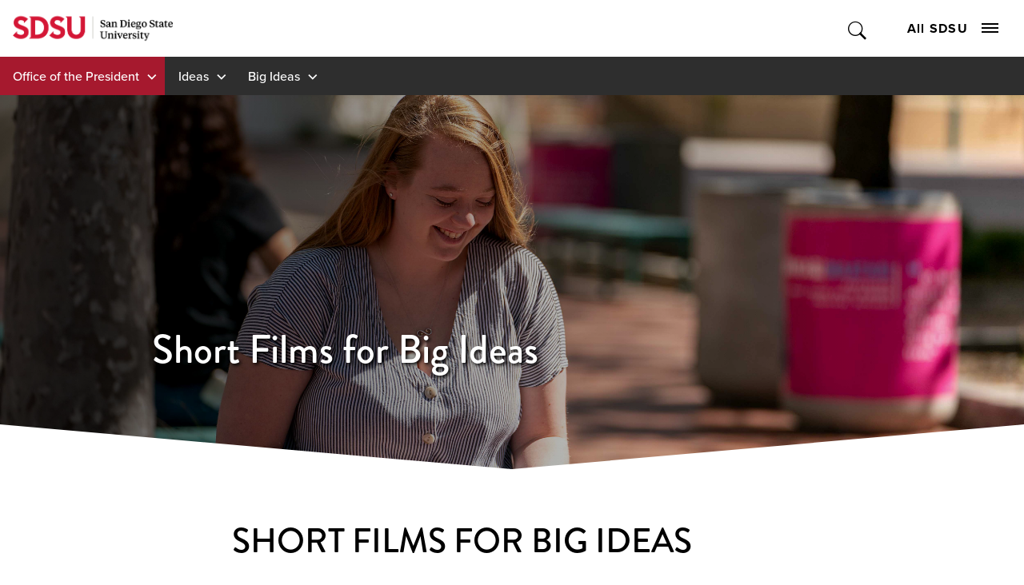

--- FILE ---
content_type: text/html; charset=utf-8
request_url: https://president.sdsu.edu/ideas/big-ideas/short-films?_ga=2.158351674.1063497853.1615222804-1984592867.1614818932
body_size: 8697
content:
<!DOCTYPE HTML><html lang="en"><head><meta charset="UTF-8"><meta http-equiv="x-ua-compatible" content="ie=edge"><meta name="viewport" content="width=device-width, initial-scale=1, shrink-to-fit=no"><title>Short Films for Big Ideas | Office of the President | SDSU</title><link rel="canonical" href="https://president.sdsu.edu/ideas/big-ideas/short-films"><link rel="apple-touch-icon" sizes="180x180" href="https://ou-resources.sdsu.edu/crimson/icons/apple-touch-icon.png"><link rel="icon" type="image/png" sizes="32x32" href="https://ou-resources.sdsu.edu/crimson/icons/favicon-32x32.png"><link rel="icon" type="image/png" sizes="16x16" href="https://ou-resources.sdsu.edu/crimson/icons/favicon-16x16.png"><link rel="mask-icon" href="https://ou-resources.sdsu.edu/crimson/safari-pinned-tab.svg" color="#a6192e"><meta name="msapplication-TileColor" content="#ffffff"><meta name="theme-color" content="#ffffff"><meta name="msapplication-TileColor" content="#ffffff"><meta name="theme-color" content="#ffffff"><script>
            var OUC = OUC || {};
            OUC.globalProps = OUC.globalProps || {};
            OUC.pageProps = OUC.pageProps || {};
            OUC.props = OUC.props || {};

            
                OUC.globalProps['path'] = "/ideas/big-ideas/short-films.aspx";
            
                OUC.globalProps['domain'] = "https://president.sdsu.edu";
            
                OUC.globalProps['index-file'] = "index";
            
                OUC.globalProps['extension'] = "aspx";
            
				OUC.pageProps['section-title'] = "Big Ideas";
			
                OUC.pageProps['redirect-type'] = "";
            
                OUC.pageProps['redirect-destination'] = "";
            
                OUC.pageProps['heading'] = "Short Films for Big Ideas";
            
                OUC.pageProps['banner-content'] = "image";
            
                OUC.pageProps['chevron-color'] = "";
            
                OUC.pageProps['dark-overlay'] = "darken";
            
                OUC.pageProps['hero-image'] = "/_resources/images/big-ideas-images/hero-images/compress.sdsu-2021-general-campus-gary-payne-046.jpg";
            
                OUC.pageProps['hero-video'] = "";
            
                OUC.pageProps['intro'] = "";
            
                OUC.pageProps['content-regions'] = "region-1 region-2 region-3 region-4 region-5 region-6 region-7 region-8 region-9 region-10";
            
                OUC.pageProps['pre-footer'] = "yes";
            
                OUC.pageProps['override-og-type'] = "";
            
                OUC.pageProps['override-og-image'] = "";
            
                OUC.pageProps['override-og-image-alt'] = "";
            
                OUC.pageProps['override-og-description'] = "";
            
                OUC.pageProps['override-twitter-card-description'] = "";
            
                OUC.pageProps['override-twitter-card-image'] = "";
            
                OUC.pageProps['override-twitter-card-image-alt'] = "";
            
                OUC.pageProps['override-twitter-card-type'] = "summary_large_image";
            

            var key;
            for (key in OUC.globalProps) {
                OUC.props[key] = OUC.globalProps[key];
            }
            for (key in OUC.pageProps) {
                OUC.props[key] = OUC.pageProps[key];
            }
        </script><link rel="stylesheet" href="https://use.fontawesome.com/releases/v5.15.4/css/all.css"><!-- OU Search Ignore Start Here -->
<script>(function(w,d,s,l,i){w[l]=w[l]||[];w[l].push({'gtm.start':
new Date().getTime(),event:'gtm.js'});var f=d.getElementsByTagName(s)[0],
j=d.createElement(s),dl=l!='dataLayer'?'&l='+l:'';j.async=true;j.src=
'https://www.googletagmanager.com/gtm.js?id='+i+dl;f.parentNode.insertBefore(j,f);
})(window,document,'script','dataLayer','GTM-P5224TD');</script>
<!-- OU Search Ignore End Here --><!-- OU Search Ignore Start Here --><!-- OU Search Ignore End Here --><!-- OU Search Ignore Start Here -->
<link rel="stylesheet" href="https://use.typekit.net/vfx4zws.css" />
<link rel="stylesheet" href="https://ou-resources.sdsu.edu/crimson/css/slick/1.8.1/slick.min.css" />
<link rel="stylesheet" href="https://ou-resources.sdsu.edu/crimson/css/main.min.css?v=20251008" />
<link rel="stylesheet" href="https://ou-resources.sdsu.edu/crimson/css/custom.css" />
<link rel="stylesheet" href="https://ou-resources.sdsu.edu/crimson/css/oustyles.css" />
<link href="https://president.sdsu.edu/ou-alerts/alerts-config.alerts.css?v=2.1-20251106094822" rel="stylesheet"><!-- OU Search Ignore End Here --><!-- OU Search Ignore Start Here -->
<link rel="stylesheet" href="/_resources/css/crimson/local.css" />
<!-- OU Search Ignore End Here --><meta property="og:title" content="Short Films for Big Ideas | Office of the President | SDSU"><meta property="og:url" content="https://president.sdsu.edu/ideas/big-ideas/short-films"><meta property="og:description" content=""><meta property="og:type" content=""><meta property="og:updated_time" content="2025-11-06T09:48:52.397730961-08:00"><meta name="twitter:card" content="summary_large_image"><meta name="twitter:url" content="https://president.sdsu.edu/ideas/big-ideas/short-films"><meta name="twitter:title" content="Short Films for Big Ideas | Office of the President | SDSU"><meta name="twitter:description" content=""><script>
					var COMMENT_PAGE_URL = "https://president.sdsu.edu/ideas/big-ideas/short-films";
					var COMMENT_PAGE_IDENTIFIER = "fd2ebf56-44e6-419f-88df-384b12772a5f";
				</script></head><body><!-- OU Search Ignore Start Here -->
<noscript><iframe src="https://www.googletagmanager.com/ns.html?id=GTM-P5224TD" title="Google Tag Manager" height="0" width="0" style="display:none;visibility:hidden"></iframe></noscript>
<!-- OU Search Ignore End Here --><div class="wrapper"><!-- OU Search Ignore Start Here --><!-- OU Search Ignore End Here --><!-- OU Search Ignore Start Here --><!-- OU Search Ignore End Here --><!-- OU Search Ignore Start Here --><!-- OU Search Ignore End Here --><header class="header"><a href="#main" class="skip-link visually-hidden">Skip to content</a><div class="header__wrapper"><!-- OU Search Ignore Start Here --><div class="global-navigation header__holder">
    <div class="logo"><a href="https://www.sdsu.edu/"><img src="https://ou-resources.sdsu.edu/images/_sdsu/logo-2022/logo.png" alt="San Diego State University" /></a></div>
    <div class="nav-block">
        <div class="search-block"><button type="button" class="search-opener">Toggle Search</button><form action="https://www.sdsu.edu/search" method="get" class="search-form" role="search"><label class="sr-only" for="nav-search">Search</label><input type="search" name="query" id="nav-search" placeholder="Search" /><button type="submit">Submit Search</button></form><span class="overlay"></span></div>
        <div class="nav-block__holder"><button type="button" class="nav-opener">All SDSU<span class="nav-opener__icon"><span></span></span></button>
            <div class="nav-block__wrapper">
                <nav class="global-menu" aria-label="All SDSU">
                    <div class="global-menu-header">
                        <ul>
                            <li><a href="https://admissions.sdsu.edu/apply">Apply</a></li>
                            <li><a href="https://admissions.sdsu.edu/tours-events">Visit</a></li>
                            <li><a href="https://give.sdsu.edu/">Give</a></li>
                            <li><a href="https://enroll.sdsu.edu/register/stay-connected">Request Info</a></li>
                        </ul>
                    </div>
                    <div class="global-menu-content">
                        <ul>
                            <li><a href="https://www.sdsu.edu/about">About SDSU</a></li>
                            <li><a href="https://www.sdsu.edu/admissions-aid">Admissions &amp; Aid</a></li>
                            <li><a href="https://www.sdsu.edu/academics">Academics</a></li>
                            <li><a href="https://www.sdsu.edu/life-at-sdsu">Life at SDSU</a></li>
                            <li><a href="https://www.sdsu.edu/news">News</a></li>
                            <li><a href="https://www.sdsu.edu/events-calendar">Events</a></li>
                            <li><a href="https://www.sdsu.edu/research-innovation">Research &amp; Innovation</a></li>
                        </ul>
                        <p id="follow-sdsu-label" class="sr-only">Follow SDSU:</p>
                        <ul class="social" aria-labelledby="follow-sdsu-label">
                            <li class="youtube"><a href="https://www.youtube.com/user/SDSUVideo"><span>YouTube</span></a></li>
                            <li class="facebook"><a href="https://www.facebook.com/SanDiegoState"><span>Facebook</span></a></li>
                            <li class="instagram"><a href="https://instagram.com/sandiegostateuniversity"><span>Instagram</span></a></li>
                            <li class="tiktok"><a href="https://www.tiktok.com/@sandiegostateuniversity"><span>TikTok</span></a></li>
                        </ul>
                    </div>
                    <div class="global-menu-footer">
                        <p id="information-for-label">Information for</p>
                        <ul aria-labelledby="information-for-label">
                            <li><a href="https://admissions.sdsu.edu/">Future Students</a></li>
                            <li><a href="https://admissions.sdsu.edu/admitted">Newly Admitted Students</a></li>
                            <li><a href="https://admissions.sdsu.edu/parents-families">Parents and Families</a></li>
                            <li><a href="https://www.sdsualumni.org/s/997/22/home.aspx">Alumni</a></li>
                            <li><a href="https://www.sdsu.edu/faculty-staff">Faculty and Staff</a></li>
                        </ul>
                    </div>
                </nav>
            </div>
        </div>
    </div>
</div><div class="site-navigation"><ul class="nav-menu">
					<li class="menu-item"><button class="drop-btn">Office of the President</button><ul class="drop-menu"><li><a href="/">Office of the President Home</a></li><li><button class="expand-btn" type="button">The President</button><ul class="expand-menu"><li><a href="/about">Meet the President</a></li><li><a href="/about/honors-and-awards">Honors and Awards</a></li><li><a href="/about/publications">Publications</a></li><li><a href="/about/planners">For Event Planners</a></li><li><a href="https://www.calstate.edu/csu-system/about-the-csu/leadership/presidents/Pages/de-la-torre.aspx">CSU Leadership Profile</a></li></ul></li><li><button class="expand-btn" type="button">Leadership Priorities</button><ul class="expand-menu"><li><a href="/priorities">Leadership Priorities</a></li><li><a href="https://www.sdsu.edu/strategic-plan">Strategic Plan</a></li><li><a href="https://www.sdsu.edu/research-innovation">Research and Innovation</a></li><li><a href="https://bfa.sdsu.edu/financial/budget">Budget Transparency</a></li><li><a href="https://www.sdsu.edu/diversity">Diversity and Inclusion</a></li><li><a href="/priorities/presidential-staff-excellence-awards">Presidential Staff Excellence Awards</a></li></ul></li><li><button class="expand-btn" type="button">Initiatives and Innovation</button><ul class="expand-menu"><li><a href="/ideas">Initiatives and Innovation</a></li><li><a href="/ideas/big-ideas">Big Ideas</a></li><li><a href="https://re-border.sdsu.edu/">RE:BORDER</a></li><li><a href="https://www.sdsu.edu/community-principles">Principles of Community</a></li><li><a href="/priorities/aztec-identity">Aztec Identity</a></li><li><a href="/ideas/nagpra">SDSU NAGPRA Task Force</a></li><li><a href="https://caa.sdsu.edu/curriculum/independent-doctoral-program">Independent Doctoral Program</a></li><li><a href="/stem-forward">STEM Forward</a></li></ul></li><li><button class="expand-btn" type="button">Task Force Groups</button><ul class="expand-menu"><li><a href="/task-force-groups">Task Force Groups</a></li><li><a href="/task-force-groups/alcohol-and-substance-misuse">Presidential Task Force on Alcohol and Substance Misuse</a></li><li><a href="/task-force-groups/blue-ribbon-task-force">Blue Ribbon Task Force on Gender-Based Violence</a></li><li><a href="/task-force-groups/decisions-and-outcomes">Decisions and Outcomes</a></li><li><a href="/task-force-groups/faq">Task Force Groups Frequently Asked Questions</a></li><li><a href="/task-force-groups/honorary-namings">Presidential Honorary Namings</a></li><li><a href="/task-force-groups/islamophobia-blue-ribbon-task-force">Blue Ribbon Task Force on Islamophobia</a></li><li><a href="/task-force-groups/strengthening-community-combating-antisemitism">Presidential Task Force on Strengthening Community and Combating Antisemitism</a></li><li><a href="/task-force-groups/student-activities-and-safety">Presidential Task Force on Student Activities and Safety</a></li><li><a href="/task-force-groups/timeline">Timeline</a></li></ul></li><li><button class="expand-btn" type="button">News and Statements</button><ul class="expand-menu"><li><a href="/news">News</a></li><li><a href="/news/statements">Statements</a></li><li><a href="/news/videos">Presidential Videos</a></li><li><a href="/news/podcasts">Fireside Charla</a></li><li><a href="https://www.sdsu.edu/news">SDSU NewsCenter</a></li></ul></li><li><button class="expand-btn" type="button">The Office</button><ul class="expand-menu"><li><a href="/office">The Office</a></li><li><a href="/office/past-presidents">Past Presidents</a></li><li><a href="/office/contact">Contact Us</a></li><li><a href="/_resources/files/sdsu-org-chart-spring-2026-new.pdf">Organization Chart (PDF)</a></li></ul></li></ul></li>
				<li class="menu-item"><button class="drop-btn">Ideas</button><ul class="drop-menu"><li><a href="/ideas">Ideas and Innovation</a></li><li><a href="/ideas/big-ideas">Big Ideas</a></li><li><a href="https://re-border.sdsu.edu/index.aspx" target="_blank">RE:BORDER</a></li><li><a href="https://www.sdsu.edu/community-principles">Principles of Community</a></li><li><a href="/ideas/nagpra">SDSU NAGPRA Task Force</a></li><li><a href="/stem-forward">STEM Forward</a></li><li class="back-link"><a href="/">Back to <em>Office of the President</em></a></li></ul></li><li class="menu-item"><button class="drop-btn">Big Ideas</button><ul class="drop-menu"><li><a href="/ideas/big-ideas">Overview</a></li><li><a href="/ideas/big-ideas/process-and-timeline">Process and Timeline</a></li><li><a href="/ideas/big-ideas/short-films">Short Films for Big Ideas</a></li><li><a href="/ideas/big-ideas/updates">Communication and Updates</a></li><li><a href="/ideas/big-ideas/proposals">Proposals</a></li><li><a href="/ideas/big-ideas/committees">Committees</a></li><li><a href="/ideas/big-ideas/faq">FAQ</a></li><li class="back-link"><a href="/ideas">Back to <em>Ideas</em></a></li></ul></li></ul></div><!-- OU Search Ignore End Here --><div class="section-navigation"><button class="section-navigation__opener" aria-expanded="false">In this Section</button><ul class="breadcrumbs"><li class="breadcrumb-item optional sdsu"><a href="https://www.sdsu.edu/">SDSU</a></li><li class="breadcrumb-item root"><a href="/">Office of the President</a></li><li class="breadcrumb-item"><a href="/ideas">Ideas</a></li><li class="breadcrumb-item"><a href="/ideas/big-ideas">Big Ideas</a></li></ul><div class="section-navigation__drop" aria-hidden="true"><h2>Big Ideas</h2><ul class='test'><li><a href="/ideas/big-ideas">Overview</a></li><li><a href="/ideas/big-ideas/process-and-timeline">Process and Timeline</a></li><li><a href="/ideas/big-ideas/short-films">Short Films for Big Ideas</a></li><li><a href="/ideas/big-ideas/updates">Communication and Updates</a></li><li><a href="/ideas/big-ideas/proposals">Proposals</a></li><li><a href="/ideas/big-ideas/committees">Committees</a></li><li><a href="/ideas/big-ideas/faq">FAQ</a></li></ul></div></div></div></header><main id="main" class="main" tabindex="0"><section class="hero" style="background-image:url(/_resources/images/big-ideas-images/hero-images/compress.sdsu-2021-general-campus-gary-payne-046.jpg);"><div class="container darken"><div class="text-block wow fadeIn" data-wow-delay="1s"><h1>Short Films for Big Ideas</h1></div></div></section><section class="wysiwyg"><div class="container">
<h2>SHORT FILMS FOR BIG IDEAS</h2>
<p>The Big Ideas initiative presents Short Films for Big Ideas, a video showcase series featuring innovative ideas to fuel the future from faculty-led research teams in areas such as Health and Well-being, Climate Change, Social Justice and Transborder Solutions.&nbsp;</p>
</div></section>
<p><br>
<section class="aztec-section"><div class="go-aztec wow fadeIn"><div class="go-aztec__img" style="background-image:url(/_resources/images/big-ideas-images/healthweelbeing2.jpg);"></div><div class="go-aztec__content"><div class="container wow fadeIn" data-wow-delay=".5s"><div class="go-aztec__heading"><h3>Health and Well-being</h3><p>We are all invested in achieving a healthier world, where everyone can attain good health, comfort and happiness – these are the principles of well-being. The integration of technology with healthcare has strengthened our approach to the diagnosis, management and treatment of disease, but has not traditionally addressed wellness.

The instruments of a holistic approach to well-being include access to social networks, education, physical and mental healthcare from early childhood throughout our lives. </p></div><ul class="go-aztec__list"><li><a href="https://sdsu.zoom.us/rec/play/cGn7fR_SNCTnClFr_7QVk6PcQUgjjofPLF-5vufHyjwA_dOhwC71i9E0jhlCpJsd-6H4YD3RYVbxK4Vh.s79NrQQ7MEPtJ86k?continueMode=true">Watch Showcase</a></li></ul></div></div></div></section>
 
</p>


<section class="wysiwyg"><div class="container">
<h3><br>Big Ideas Team Information</h3>
<p>HEROs Institute: Health, Education, Research, Outcomes</p>
<p>Healthy Aging Across the Lifespan</p>
<p>Digital Platform to Monitor Lung Health</p>
<p>SDSU Child and Family Services</p>
</div></section>
<section class="aztec-section"><div class="go-aztec wow fadeIn"><div class="go-aztec__img" style="background-image:url(/_resources/images/big-ideas-images/climatechange.jpg);"></div><div class="go-aztec__content"><div class="container wow fadeIn" data-wow-delay=".5s"><div class="go-aztec__heading"><h3>Climate Change</h3><p>As climate changes, the ability of a region to maintain industries and practices based on environmental conditions can be compromised, leading to shortages of critical needs such as food, clean water, energy and jobs. 

To mitigate these negative impacts of climate change on our world, four Big Ideas teams propose solutions that include government and community intervention as well as food security and biodegradable plastics made with greenhouse gases.</p></div><ul class="go-aztec__list"><li><a href="https://sdsu.zoom.us/rec/play/rk2rBHtLFiHF-gx_riiEnEUUojjF_12kEvgucoRfdrnoksGmkOqXP5QaA-WGlf8hV8ZNgw_7Heo15kY-.4JnXO8TLdmSh85Mt?continueMode=true&amp;_x_zm_rtaid=HI1QW7PWTRS7dsH6gZoqZA.1615528509831.fe1aa7842227c5005ed9fde3e2c1c3cd&amp;_x_zm_rhtaid=787">Watch Showcase</a></li></ul></div></div></div></section>
<section class="wysiwyg"><div class="container">
<h3>Big Ideas Team Information</h3>
<p>CCAN: Community Climate Action Network</p>
<p>AZTEC: Advancing Zero-fossil Technologies for Engineered Carbon</p>
<p>Global Food Security: An Entrepreneurial Ecosystems Approach</p>
<p>Metabolism of Cities Living Lab</p>
</div></section>
<section class="aztec-section"><div class="go-aztec wow fadeIn"><div class="go-aztec__img" style="background-image:url(/_resources/images/big-ideas-images/socialjustic3.jpg);"></div><div class="go-aztec__content"><div class="container wow fadeIn" data-wow-delay=".5s"><div class="go-aztec__heading"><h3>Social Justice</h3><p>Social justice is the guiding principle we use to establish the support structures our communities need to thrive. A just society relies on a collective sense of responsibility to continually improve our institutions as instruments of equal rights, opportunities and treatment. 

Five Big Ideas teams propose tangible pathways to fostering social justice in professional, educational, historical and social contexts, empowering communities to eliminate social and economic disparities.</p></div><ul class="go-aztec__list"><li><a href="https://sdsu.zoom.us/rec/play/2WudbKw8BlUnouUyh0pNER_U5uGw-WuMlO_28HjpL_IA1gKZCH1nJ4FKqMlvDBbjzv-maRX-zpnqaDZS.-kCtjsMREzgcnbW0?continueMode=true&amp;_x_zm_rtaid=No45fH4TTC6kfLSN4VcKnw.1660761503732.b26b68d5696fe3f17da801c2933a9ef6&amp;_x_zm_rhtaid=532">Watch Showcase</a></li></ul></div></div></div></section>
<section class="wysiwyg"><div class="container">
<h3>Big Ideas Team Information</h3>
<p>The Empathy Lens: Gaining Insights Through Immersive Learning</p>
<p>Comics and Social Justice</p>
<p>SmartInteract: Artificial Intelligence for Online Teaching Feedback</p>
<p>SDSU Center for K-12 Ethnic Studies</p>
<p>Addressing Homelessness</p>
</div></section>
<section class="aztec-section"><div class="go-aztec wow fadeIn"><div class="go-aztec__img" style="background-image:url(/_resources/images/big-ideas-images/transborder.jpg);"></div><div class="go-aztec__content"><div class="container wow fadeIn" data-wow-delay=".5s"><div class="go-aztec__heading"><h3>Transborder Solutions</h3><p>Regional environmental, social, and economic challenges are not constrained by national borders and affect all communities that share the same resources. From the coast to the Imperial Valley, our communities reflect a rich hybrid culture.

Unfortunately, this transborder region is also home to disparities, such as access to clean water, economic opportunity, and modern infrastructure. 

To address these challenges, four Big Ideas teams focus on transborder research and development, leveraging the SDSU Imperial Valley campus.</p></div><ul class="go-aztec__list"><li><a href="https://sdsu.zoom.us/rec/play/V3Rrb99L5EOR2Ncuh8v3X6FLKmQcI-nP5y2Ij2ZROJ1apG3aJAN6XdKDwhKqfZf_0JSRik1g9_hVG4eL.QlRetux02T2eNPUk?continueMode=true&amp;_x_zm_rtaid=No45fH4TTC6kfLSN4VcKnw.1660761503732.b26b68d5696fe3f17da801c2933a9ef6&amp;_x_zm_rhtaid=532">Watch Showcase</a></li></ul></div></div></div></section><section class="wysiwyg"><div class="container">
<h3>Big Ideas Team Information</h3>
<p>Reimagining Transboundary Water</p>
<figure>
<p>Rural RISE: Rural Resilient InfraStructurE</p>
</figure>
<p>Trans-facturing: Transforming Manufacturing with 3-D Printing</p>
<p>SDSU RISE Center: Research, Innovation, Student Engagement</p>
</div></section>
		

	
		

	
		

	
		

	
		

	
		

	
		

	
		

	</main><!-- OU Search Ignore Start Here --><div class="footer-sock" role="region" aria-labelledby="prefooter"><img src="/_resources/images/centennial-walkway.jpg" alt="Centennial Walkway"><div class="footer-sock__inner" id="prefooter">
      <h2>Welcome to SDSU</h2>
      <div class="footer-sock__cta"><a class="cta cta--button cta_red" href="https://admissions.sdsu.edu/apply">Apply</a><a class="cta cta--button cta_red" href="https://admissions.sdsu.edu/tours-events">Visit</a><a class="cta cta--button cta_red" href="https://enroll.sdsu.edu/register/stay-connected">Get Info</a></div>
   </div>
</div><!-- OU Search Ignore End Here --><!-- OU Search Ignore Start Here --><footer class="footer">
   <div class="footer__contact-block">
      <div class="logo-block">
         <div class="logo"><a href="https://www.sdsu.edu/"><img src="https://ou-resources.sdsu.edu/images/_sdsu/logo-2022/logo.png" alt="San Diego State University"></a></div>
         <div class="nav-block--contact">
            <address><a href="tel:6195945200">619-594-5200</a><br>
               							5500 Campanile Drive<br>
               							San Diego, CA 92182</address>
         </div>
      </div>
      <div class="nav-block">
         <div class="nav-block__holder nav-block--navigation"><button type="button" class="footer-menu-opener">
               <h2>Colleges</h2></button><ul>
               <li><a href="https://cal.sdsu.edu/">College of Arts and Letters</a></li>
               <li><a href="https://education.sdsu.edu/">College of Education</a></li>
               <li><a href="https://www.engineering.sdsu.edu/">College of Engineering</a></li>
               <li><a href="https://grad.sdsu.edu/">College of Graduate Studies</a></li>
               <li><a href="https://chhs.sdsu.edu/">College of Health and Human Services</a></li>
               <li><a href="https://psfa.sdsu.edu/">College of Professional Studies and Fine Arts</a></li>
               <li><a href="https://sciences.sdsu.edu/">College of Sciences</a></li>
               <li><a href="https://business.sdsu.edu/">Fowler College of Business</a></li>
               <li><a href="https://library.sdsu.edu/">SDSU Library</a></li>
               <li><a href="https://honors.sdsu.edu/">Weber Honors College</a></li>
            </ul>
         </div>
         <div class="nav-block__holder nav-block--navigation"><button type="button" class="footer-menu-opener">
               <h2>Locations</h2></button><ul>
               <li><a href="https://admissions.sdsu.edu/location">San Diego State University (SDSU)</a></li>
               <li><a href="https://globalcampus.sdsu.edu/">SDSU Global Campus</a></li>
               <li><a href="https://sdsu.edu.ge/en">SDSU Georgia</a></li>
               <li><a href="https://imperialvalley.sdsu.edu/">SDSU Imperial Valley</a></li>
               <li><a href="https://missionvalley.sdsu.edu/">SDSU Mission Valley</a></li>
               <li><a href="https://www.sdsu.edu/international-affairs/faculty/stakeholders-and-partners/sdsu-oaxaca">Oaxaca Mesoamerican Studies Center</a></li>
            </ul>
         </div>
         <div class="nav-block__holder nav-block--navigation"><button type="button" class="footer-menu-opener">
               <h2>Resources</h2></button><ul>
               <li><a href="https://www.sdsu.edu/contact">General Contact</a></li>
               <li><a href="https://directory.sdsu.edu/">Campus Directory</a></li>
               <li><a href="https://map.concept3d.com/?id=801">Maps</a></li>
               <li><a href="https://parking.sdsu.edu/permits">Parking</a></li>
               <li><a href="https://canvas.sdsu.edu/">Canvas</a></li>
               <li><a href="https://my.sdsu.edu/">my.SDSU</a></li>
               <li><a href="https://hr.sdsu.edu/careers-at-sdsu">Employment</a></li>
               <li><a href="https://cphd-titleix.sdsu.edu/title-ix">Title IX</a></li>
               <li><a href="https://www.sdsu.edu/newscenter-newsletter-signup">NewsCenter Newsletter</a></li>
               <li><a href="https://brand.sdsu.edu/stratcomm/media-relations">Media Relations</a></li>
               <li><a href="https://status.sdsu.edu/">Network Status</a></li>
               <li><a href="https://career.sdsu.edu/">Career Services</a></li>
               <li><a href="https://it.sdsu.edu/get-help">IT Resources</a></li>
               <li><a href="https://communities.sdsu.edu/">Online Communities</a></li>
            </ul>
         </div>
      </div>
   </div>
   <div class="footer__info-block">
      <ul class="doc">
         <li><a href="https://accessibility.sdsu.edu/">Accessibility</a></li>
         <li><a href="https://www.sdsu.edu/document-readers">Document Readers</a></li>
         <li><a href="https://www.sdsu.edu/digital-privacy">Digital Privacy Statement</a></li>
         <li><a href="https://police.sdsu.edu/public-information/clery-act-compliance/annual-reports">Campus Safety Reports</a></li>
         <li><a href="https://www.sdsu.edu/institutional-disclosures">Institutional Disclosures</a></li>
         <li><a href="https://sacd.sdsu.edu/student-resources/parenting-students">Student Parent Resource</a></li>
         <li><a href="https://www.sdsu.edu/affirming-equal-opportunity">Affirming Equal Opportunity</a></li>
         <li><a href="https://www.sdsu.edu/feedback">Feedback</a></li>
      </ul>
      <div class="copyryght-block"><span class="copyright">© 2026 San Diego State University</span><span>All Rights Reserved</span><span id="directedit">Last Updated</span></div>
   </div><button type="button" class="back-to-top">back to top</button></footer><!-- OU Search Ignore End Here --></div><!-- OU Search Ignore Start Here -->
<script src="https://ou-resources.sdsu.edu/js/jquery/jquery-3.6.0.min.js"></script>
<script src="https://ou-resources.sdsu.edu/crimson/js/_compiled/main.min.js?v=20250919"></script>
<script src="https://ou-resources.sdsu.edu/crimson/js/ouscripts.js"></script>
<script src="https://president.sdsu.edu/ou-alerts/alerts-config.alerts.js?v=2.1-20251106094820"></script>
<script>
	// archive alert processing
	if (document.getElementById(ouEmergencyAlerts.archivedAlertDivId)) {
		ouEmergencyAlerts.loadAlertFeed("processAlertFeedForArchivePage", "activeAlertFeed", "archiveActiveAlertHeading");  
		setTimeout(function() {
			ouEmergencyAlerts.loadAlertFeed("processAlertFeedForArchivePage", "archiveAlertFeed", "archiveAlertHeading");
		}, 200);
	}
	// active alert processing
	ouEmergencyAlerts.determineActiveAlertOutput();
</script>
<script type="text/template" id="oualerts-active-announcement">
<div id="oualerts-active-alert-display" role="region" aria-labelledby="alert-title" class="alert alert--minor oualerts-top oualerts-top-fixed ouAlertsFadeInDown oualerts-animated-fast"><!-- oualerts-notify oualerts-notify-announcement -->
	<div class="alert__wrapper"><!-- oualerts-notify-body -->
		<button class="alert__close" id="oualerts-close-button"><span class="visually-hidden">close alert</span></button><!-- oualerts-close-button Close -->
		<div class="alert__content">
			<div class="alert__message">
				{% if (o.showDate) { %}
				<div class="oualerts-notify-date">{%=ouEmergencyAlerts.alertDateFormat("F d, Y h:i A",o.pubDate)%}</div>
				{% } %}
				<div id="alert-title" class="alert__title"><!-- oualerts-notify-title -->
					
					{%=o.title%}
				</div>
				{% if (o.subtitle) { %}
				<p class="oualerts-notify-subtitle"><strong>{%=o.subtitle %}</strong></p>
				{% } %}
				{% if (o.description) { %}
				<div class="alert__description"><!-- oualerts-notify-msg -->
					{%=o.description %}
				</div>
				{% } %}
			</div>
			{% if (o.guid) { %}
			<a href="{%=o.guid %}" class="alert__cta alert_red">Learn More</a><!-- oualerts-notify-link -->
			{% } %}
		</div>
	</div>
</div>

</script>

<script type="text/template" id="oualerts-active-warning">
<div id="oualerts-active-alert-display" role="region" aria-labelledby="alert-title" class="alert alert--medium oualerts-top oualerts-top-fixed ouAlertsFadeInDown oualerts-animated-fast"><!-- oualerts-notify oualerts-notify-warning -->
	<div class="alert__wrapper"><!-- oualerts-notify-body -->
		<button class="alert__close" id="oualerts-close-button"><span class="visually-hidden">close alert</span></button><!-- oualerts-close-button Close -->
		<div class="alert__content">
			<div class="alert__message">
				{% if (o.showDate) { %}
				<div class="oualerts-notify-date">{%=ouEmergencyAlerts.alertDateFormat("F d, Y h:i A",o.pubDate)%}</div>
				{% } %}
				<div id="alert-title" class="alert__title"><!-- oualerts-notify-title -->
					
					{%=o.title%}
				</div>
				{% if (o.subtitle) { %}
				<p class="oualerts-notify-subtitle"><strong>{%=o.subtitle %}</strong></p>
				{% } %}
				{% if (o.description) { %}
				<div class="alert__description"><!-- oualerts-notify-msg -->
					{%=o.description %}
				</div>
				{% } %}
			</div>
			{% if (o.guid) { %}
			<a href="{%=o.guid %}" class="alert__cta alert_red">Learn More</a><!-- oualerts-notify-link -->
			{% } %}
		</div>
	</div>
</div>

</script>

<script type="text/template" id="oualerts-active-emergency">
<div id="oualerts-active-alert-display" role="region" aria-labelledby="alert-title" class="alert alert--major oualerts-top oualerts-top-fixed ouAlertsFadeInDown oualerts-animated-fast"><!--  oualerts-notify oualerts-notify-emergency -->
	<div class="alert__wrapper"><!-- oualerts-notify-body -->
		<button class="alert__close" id="oualerts-close-button"><span class="visually-hidden">close alert</span></button><!-- oualerts-close-button Close -->
		<div class="alert__content">
			<div class="alert__message">
				{% if (o.showDate) { %}
				<div class="oualerts-notify-date">{%=ouEmergencyAlerts.alertDateFormat("F d, Y h:i A",o.pubDate)%}</div>
				{% } %}
				<div id="alert-title" class="alert__title"><!-- oualerts-notify-title -->
					
					{%=o.title%}
				</div>
				{% if (o.subtitle) { %}
				<p class="oualerts-notify-subtitle"><strong>{%=o.subtitle %}</strong></p>
				{% } %}
				{% if (o.description) { %}
				<div class="alert__description"><!-- oualerts-notify-msg -->
					{%=o.description %}
				</div>
				{% } %}
			</div>
			{% if (o.guid) { %}
			<a href="{%=o.guid %}" class="alert__cta alert_red">Learn More</a><!-- oualerts-notify-link -->
			{% } %}
		</div>
	</div>
</div>

</script>
<script type="text/template" id="oualerts-archived-template">
{% if (o[0].htmlHeading) { %}
<h2 class="oualerts-archive-main-heading">{%=o[0].htmlHeading %}</h2>
{% } %}
<ul class="oualerts-achive-list">
	{% for (var i=0; o.length > i; i++) { %}
	<li class="oualerts-achive-list-item oualerts-archive-type-{%=o[i].severity%}">
		<div class="oualerts-achive-list-item-inner">
			<h3 class="oualerts-archive-title">{%=o[i].title%}</h3>
			<div class="oualerts-archive-date">{%=ouEmergencyAlerts.alertDateFormat("F d, Y h:i A",o[i].pubDate)%}</div>
			{% if (o[i].subtitle) { %}
			<p class="oualerts-archive-subtitle"><strong>{%=o[i].subtitle %}</strong></p>
			{% } %}
			{% if (o[i].description) { %}
			<p class="oualerts-archive-msg">{%=o[i].description %}
				{% } %}
				{% if (o[i].guid) { %}
				<a href="{%=o[i].guid %}" class="oualerts-archive-link">{%=ouEmergencyAlerts[o[i].severity + "Archive"].readMoreText%}</a>
				{% } %}
				{% if (o[i].description) { %}
			</p>
			{% } %}
			{% if (o[i].updates) { %}
			<h4 class="oualerts-archive-list-update-header">{%=ouEmergencyAlerts[o[i].severity + "Archive"].updateText %}</h4>
			<ul class="oualerts-achive-list-update">
				{% for (var k=0; o[i].updates.length > k; k++) { %}
				<li class="oualerts-achive-list-item-update">
					<div class="oualerts-achive-list-item-update-inner">
						<h5 class="oualerts-archive-title-update">{%=o[i].updates[k].title%}</h5>
						<div class="oualerts-archive-date-update">{%=ouEmergencyAlerts.alertDateFormat("F d, Y h:i A",o[i].updates[k].pubDate)%}</div>
						{% if (o[i].updates[k].subtitle) { %}
						<p class="oualerts-archive-subtitle-update"><strong>{%=o[i].updates[k].subtitle %}</strong></p>
						{% } %}
						{% if (o[i].updates[k].description) { %}
						<p class="oualerts-archive-msg-update">{%=o[i].updates[k].description %}
							{% } %}
							{% if (o[i].updates[k].guid) { %}
							<a href="{%=o[i].updates[k].guid %}" class="oualerts-archive-link-update">{%=ouEmergencyAlerts[o[i].severity + "Archive"].readMoreText%}</a>
							{% } %}
							{% if (o[i].updates[k].description) { %}
						</p>
						{% } %}
					</div>
				</li>
				{% } %}
			</ul>
			{% } %}
		</div>
	</li>
	{% } %}
</ul>
</script>
<!-- OU Search Ignore End Here --><!-- OU Search Ignore Start Here -->
<script src="/_resources/js/crimson/local.js"></script>
<!-- OU Search Ignore End Here --><!-- OU Search Ignore Start Here --><!-- OU Search Ignore End Here --><!-- OU Search Ignore Start Here --><!-- OU Search Ignore End Here --><div id="ou-hidden" style="display:none;"><a id="de" href="https://a.cms.omniupdate.com/11/?skin=sdsu&amp;account=prod&amp;site=president&amp;action=de&amp;path=/ideas/big-ideas/short-films.pcf" target="_top">Last Updated 11/6/25</a></div><script>
			if(document.getElementById("de") != null && document.getElementById("directedit")) {
				var link = document.getElementById("de").parentNode.innerHTML;
				document.getElementById("de").parentNode.innerHTML = "";
				document.getElementById("directedit").innerHTML = link.replace(/^\s+|\s+$/gm,'');
			}
		</script><!-- ouc:info uuid="fd2ebf56-44e6-419f-88df-384b12772a5f"/ --></body></html>

--- FILE ---
content_type: text/css
request_url: https://president.sdsu.edu/ou-alerts/alerts-config.alerts.css?v=2.1-20251106094822
body_size: 1859
content:
/*!
 *  _______ .___  ___.  _______ .______        _______  _______ .__   __.   ______ ____    ____         ___       __       _______ .______     .___________.    _______.
 * |   ____||   \/   | |   ____||   _  \      /  _____||   ____||  \ |  |  /      |\   \  /   /        /   \     |  |     |   ____||   _  \    |           |   /       |
 * |  |__   |  \  /  | |  |__   |  |_)  |    |  |  __  |  |__   |   \|  | |  ,----' \   \/   /        /  ^  \    |  |     |  |__   |  |_)  |   `---|  |----`  |   (----`
 * |   __|  |  |\/|  | |   __|  |      /     |  | |_ | |   __|  |  . `  | |  |       \_    _/        /  /_\  \   |  |     |   __|  |      /        |  |        \   \    
 * |  |____ |  |  |  | |  |____ |  |\  \----.|  |__| | |  |____ |  |\   | |  `----.    |  |         /  _____  \  |  `----.|  |____ |  |\  \----.   |  |    .----)   |   
 * |_______||__|  |__| |_______|| _| `._____| \______| |_______||__| \__|  \______|    |__|        /__/     \__\ |_______||_______|| _| `._____|   |__|    |_______/    
 *	
 *	Emergency Alerts v2.1
 *	Modern Campus
 *	Please visit https://moderncampus.com to learn more about this module
 */
#oualerts-active-alert-display .oualerts-notify-body{word-break:break-word}#oualerts-active-alert-display .oualerts-notify-icon{width:25px;transform:translateY(.125em)}#oualerts-active-alert-display .oualerts-notify-title{font-size:25px;margin-top:0;margin-bottom:10px}#oualerts-active-alert-display .oualerts-notify-date{margin-bottom:10px}#oualerts-active-alert-display.oualerts-animated,#oualerts-active-alert-display.oualerts-animated-fast{-webkit-animation-fill-mode:both}#oualerts-active-alert-display.oualerts-animated-fast{-webkit-animation-duration:.5s;animation-duration:.5s;animation-fill-mode:both}#oualerts-active-alert-display.oualerts-animated{-webkit-animation-duration:1s;animation-duration:1s;animation-fill-mode:both}#oualerts-active-alert-display.oualerts-animated-slow{-webkit-animation-duration:1.3s;animation-duration:1.3s;-webkit-animation-fill-mode:both;animation-fill-mode:both}@-webkit-keyframes ouAlertsFadeInDown{from{opacity:0;-webkit-transform:translate3d(0,-100%,0);transform:translate3d(0,-100%,0)}to{opacity:1;-webkit-transform:none;transform:none}}@keyframes ouAlertsFadeInDown{from{opacity:0;-webkit-transform:translate3d(0,-100%,0);transform:translate3d(0,-100%,0)}to{opacity:1;-webkit-transform:none;transform:none}}#oualerts-active-alert-display.ouAlertsFadeInDown{-webkit-animation-name:ouAlertsFadeInDown;animation-name:ouAlertsFadeInDown}@-webkit-keyframes ouAlertsZoomOut{0%{opacity:1;-webkit-transform:scale(1);transform:scale(1)}25%{opacity:0;-webkit-transform:scale(.7);transform:scale(.7)}50%{opacity:0;-webkit-transform:scale(.4);transform:scale(.4)}75%{opacity:0;-webkit-transform:scale(.1);transform:scale(.1)}100%{opacity:0}}@keyframes ouAlertsZoomOut{0%{opacity:1;-webkit-transform:scale(1);-ms-transform:scale(1);transform:scale(1)}25%{opacity:0;-webkit-transform:scale(.7);-ms-transform:scale(.7);transform:scale(.7)}50%{opacity:0;-webkit-transform:scale(.4);-ms-transform:scale(.4);transform:scale(.4)}75%{opacity:0;-webkit-transform:scale(.1);-ms-transform:scale(.1);transform:scale(.1)}100%{opacity:0}}#oualerts-active-alert-display.ouAlertsZoomOut{animation-duration:1s;-webkit-animation-name:ouAlertsZoomOut;animation-name:ouAlertsZoomOut}#oualerts-active-alert-display.oualerts-top{position:absolute;top:0;left:0;width:100%;z-index:10000}#oualerts-active-alert-display.oualerts-top-fixed{position:fixed}#oualerts-active-alert-display.oualerts-bottom{position:fixed;bottom:0;left:0;width:100%;z-index:10000}#oualerts-active-alert-display.oualerts-notify .oualerts-notify-body{margin-left:auto;margin-right:auto;max-width:960px;padding:15px}#oualerts-active-alert-display.oualerts-modal{margin-left:auto;margin-right:auto;margin-top:20%;z-index:10000;max-width:1000px;min-height:100px}#oualerts-active-alert-display.oualerts-modal.oualerts-modal-medium{max-width:640px}#oualerts-active-alert-display.oualerts-modal.oualerts-modal-small{max-width:320px}.oualerts-notify-modal-overlay{position:fixed;top:0;bottom:0;left:0;right:0;z-index:9000;background:rgba(0,0,0,.42)}#oualerts-active-alert-display .oualerts-notify-footer{margin-top:20px;margin-bottom:0;text-align:right}#oualerts-active-alert-display .oualerts-close-button{display:inline-block;padding:6px 12px;margin-bottom:0;font-size:16px;font-weight:400;line-height:1.42857143;text-align:center;white-space:nowrap;vertical-align:middle;cursor:pointer;-webkit-user-select:none;-moz-user-select:none;-ms-user-select:none;user-select:none;background-image:none;border:1px solid transparent}#oualerts-archived .oualerts-achive-list-item,#oualerts-archived .oualerts-achive-list-item-update{list-style-type:none;padding-bottom:15px;padding-left:0}#oualerts-archived .oualerts-archive-title,#oualerts-archived .oualerts-archive-title-update{margin-top:0}#oualerts-archived .oualerts-achive-list{padding-bottom:25px;padding-left:35px!important}#oualerts-archived .oualerts-achive-list-item .oualerts-achive-list-item-inner,#oualerts-archived .oualerts-achive-list-item-update .oualerts-achive-list-item-update-inner{background:#fff;border:1px solid #ccc;border-radius:0;padding:10px;position:relative}#oualerts-archived .oualerts-achive-list-item .oualerts-achive-list-item-inner:before,#oualerts-archived .oualerts-achive-list-item-update .oualerts-achive-list-item-update-inner:before{border-right:1px solid #ccc;border-style:solid;border-width:12px;color:#fff;content:"";display:block;height:0;position:absolute;left:-25px;top:-1px;width:0}#oualerts-archived .oualerts-achive-list-item-update:before{display:none!important}#oualerts-archived .oualerts-achive-list-item,#oualerts-archived .oualerts-achive-list-item-update{position:relative}#oualerts-archived .oualerts-archive-list-update-header,#oualerts-archived .oualerts-archive-main-heading{width:100%;border-bottom:2px solid #ccc;padding-top:0;margin-top:0}#oualerts-archived .oualerts-achive-list-item:before{background:#ccc;border-radius:0;bottom:-30px;content:"";height:100%;left:-27px;position:absolute;width:3px;top:24px}#oualerts-archived .oualerts-achive-list-item-update:after,#oualerts-archived .oualerts-achive-list-item:after{background:#fff;border:2px solid #ccc;border-radius:50%;content:"";height:15px;left:-35px;position:absolute;top:3px;width:15px}#oualerts-archived .oualerts-achive-list-update{padding-left:0;margin-left:15px} #oualerts-active-alert-display.oualerts-notify-emergency .oualerts-notify-icon { color: #ffffff !important; } #oualerts-active-alert-display.oualerts-notify-emergency, #oualerts-active-alert-display.oualerts-notify-emergency .oualerts-notify-body .oualerts-notify-title{ background: #262626 !important; color: #ffffff !important; } #oualerts-active-alert-display.oualerts-notify-emergency .oualerts-close-button { background-color: #FFFFFF !important; border-color: #FFFFFF !important; color: #a6192e !important; } #oualerts-active-alert-display.oualerts-notify-emergency .oualerts-close-button:hover, #oualerts-active-alert-display.oualerts-notify-emergency .oualerts-close-button:focus { background-color: #a6192e !important; border-color: #a6192e !important; color: #FFFFFF !important; cursor: pointer; } #oualerts-active-alert-display.oualerts-notify-emergency .oualerts-notify-link { color: #ffffff !important; text-decoration: none !important; } #oualerts-active-alert-display.oualerts-notify-emergency .oualerts-notify-link:hover, #oualerts-active-alert-display.oualerts-notify-emergency .oualerts-notify-link:focus #oualerts-active-alert-display.oualerts-notify-emergency .oualerts-notify-link:visited { color: #ffffff !important; text-decoration: underline !important; cursor: pointer !important; } #oualerts-archived .oualerts-archive-type-emergency .oualerts-achive-list-item-inner, #oualerts-archived .oualerts-archive-type-emergency .oualerts-achive-list-item-update-inner { background-color: #FFFFFF !important; } #oualerts-archived .oualerts-archive-type-emergency .oualerts-achive-list-item-inner .oualerts-archive-title, #oualerts-archived .oualerts-archive-type-emergency .oualerts-achive-list-item-update-inner .oualerts-archive-title-update, #oualerts-archived .oualerts-archive-type-emergency .oualerts-achive-list-item-inner .oualerts-archive-date, #oualerts-archived .oualerts-archive-type-emergency .oualerts-achive-list-item-update-inner .oualerts-archive-date-update, #oualerts-archived .oualerts-archive-type-emergency .oualerts-achive-list-item-inner .oualerts-archive-msg, #oualerts-archived .oualerts-archive-type-emergency .oualerts-achive-list-item-update-inner .oualerts-archive-msg-update { color: #333333 !important; } #oualerts-archived .oualerts-archive-type-emergency .oualerts-achive-list-item-update .oualerts-achive-list-item-update-inner:before { color: #FFFFFF !important; border-right-color: #CCCCCC !important; } #oualerts-archived .oualerts-archive-type-emergency .oualerts-achive-list-item-inner:before { border-right-color: #CCCCCC !important; } #oualerts-archived .oualerts-archive-type-emergency .oualerts-achive-list-item-inner, #oualerts-archived .oualerts-archive-type-emergency .oualerts-achive-list-item-update .oualerts-achive-list-item-update-inner, #oualerts-archived .oualerts-archive-type-emergency .oualerts-achive-list-item-update:after, #oualerts-archived .oualerts-archive-type-emergency .oualerts-archive-list-update-header{ border-color: #CCCCCC !important; background: #FFFFFF !important; } #oualerts-archived .oualerts-archive-type-emergency .oualerts-achive-list-item-update:before { background: #CCCCCC !important; } #oualerts-active-alert-display.oualerts-notify-announcement .oualerts-notify-icon { color: #000000 !important; } #oualerts-active-alert-display.oualerts-notify-announcement, #oualerts-active-alert-display.oualerts-notify-announcement .oualerts-notify-body .oualerts-notify-title{ background: #721120 !important; color: #ffffff !important; } #oualerts-active-alert-display.oualerts-notify-announcement .oualerts-close-button { background-color: #ffffff !important; border-color: #ffffff !important; color: #a6192e !important; } #oualerts-active-alert-display.oualerts-notify-announcement .oualerts-close-button:hover, #oualerts-active-alert-display.oualerts-notify-announcement .oualerts-close-button:focus { background-color: #a6192e !important; border-color: #a6192e !important; color: #ffffff !important; cursor: pointer; } #oualerts-active-alert-display.oualerts-notify-announcement .oualerts-notify-link { color: #ffffff !important; text-decoration: none !important; } #oualerts-active-alert-display.oualerts-notify-announcement .oualerts-notify-link:hover, #oualerts-active-alert-display.oualerts-notify-announcement .oualerts-notify-link:focus #oualerts-active-alert-display.oualerts-notify-announcement .oualerts-notify-link:visited { color: #000000 !important; text-decoration: underline !important; cursor: pointer !important; } #oualerts-archived .oualerts-archive-type-announcement .oualerts-achive-list-item-inner, #oualerts-archived .oualerts-archive-type-announcement .oualerts-achive-list-item-update-inner { background-color: #FFFFFF !important; } #oualerts-archived .oualerts-archive-type-announcement .oualerts-achive-list-item-inner .oualerts-archive-title, #oualerts-archived .oualerts-archive-type-announcement .oualerts-achive-list-item-update-inner .oualerts-archive-title-update, #oualerts-archived .oualerts-archive-type-announcement .oualerts-achive-list-item-inner .oualerts-archive-date, #oualerts-archived .oualerts-archive-type-announcement .oualerts-achive-list-item-update-inner .oualerts-archive-date-update, #oualerts-archived .oualerts-archive-type-announcement .oualerts-achive-list-item-inner .oualerts-archive-msg, #oualerts-archived .oualerts-archive-type-announcement .oualerts-achive-list-item-update-inner .oualerts-archive-msg-update { color: #333333 !important; } #oualerts-archived .oualerts-archive-type-announcement .oualerts-achive-list-item-update .oualerts-achive-list-item-update-inner:before { color: #FFFFFF !important; border-right-color: #CCCCCC !important; } #oualerts-archived .oualerts-archive-type-announcement .oualerts-achive-list-item-inner:before { border-right-color: #CCCCCC !important; } #oualerts-archived .oualerts-archive-type-announcement .oualerts-achive-list-item-inner, #oualerts-archived .oualerts-archive-type-announcement .oualerts-achive-list-item-update .oualerts-achive-list-item-update-inner, #oualerts-archived .oualerts-archive-type-announcement .oualerts-achive-list-item-update:after, #oualerts-archived .oualerts-archive-type-announcement .oualerts-archive-list-update-header{ border-color: #CCCCCC !important; background: #FFFFFF !important; } #oualerts-archived .oualerts-archive-type-announcement .oualerts-achive-list-item-update:before { background: #CCCCCC !important; } #oualerts-active-alert-display.oualerts-notify-warning .oualerts-notify-icon { color: #ffffff !important; } #oualerts-active-alert-display.oualerts-notify-warning, #oualerts-active-alert-display.oualerts-notify-warning .oualerts-notify-body .oualerts-notify-title{ background: #6091ba !important; color: #000000 !important; } #oualerts-active-alert-display.oualerts-notify-warning .oualerts-close-button { background-color: #FFFFFF !important; border-color: #FFFFFF !important; color: #a6192e !important; } #oualerts-active-alert-display.oualerts-notify-warning .oualerts-close-button:hover, #oualerts-active-alert-display.oualerts-notify-warning .oualerts-close-button:focus { background-color: #a6192e !important; border-color: #a6192e !important; color: #FFFFFF !important; cursor: pointer; } #oualerts-active-alert-display.oualerts-notify-warning .oualerts-notify-link { color: #ffffff !important; text-decoration: none !important; } #oualerts-active-alert-display.oualerts-notify-warning .oualerts-notify-link:hover, #oualerts-active-alert-display.oualerts-notify-warning .oualerts-notify-link:focus #oualerts-active-alert-display.oualerts-notify-warning .oualerts-notify-link:visited { color: #ffffff !important; text-decoration: underline !important; cursor: pointer !important; } #oualerts-archived .oualerts-archive-type-warning .oualerts-achive-list-item-inner, #oualerts-archived .oualerts-archive-type-warning .oualerts-achive-list-item-update-inner { background-color: #FFFFFF !important; } #oualerts-archived .oualerts-archive-type-warning .oualerts-achive-list-item-inner .oualerts-archive-title, #oualerts-archived .oualerts-archive-type-warning .oualerts-achive-list-item-update-inner .oualerts-archive-title-update, #oualerts-archived .oualerts-archive-type-warning .oualerts-achive-list-item-inner .oualerts-archive-date, #oualerts-archived .oualerts-archive-type-warning .oualerts-achive-list-item-update-inner .oualerts-archive-date-update, #oualerts-archived .oualerts-archive-type-warning .oualerts-achive-list-item-inner .oualerts-archive-msg, #oualerts-archived .oualerts-archive-type-warning .oualerts-achive-list-item-update-inner .oualerts-archive-msg-update { color: #333333 !important; } #oualerts-archived .oualerts-archive-type-warning .oualerts-achive-list-item-update .oualerts-achive-list-item-update-inner:before { color: #FFFFFF !important; border-right-color: #CCCCCC !important; } #oualerts-archived .oualerts-archive-type-warning .oualerts-achive-list-item-inner:before { border-right-color: #CCCCCC !important; } #oualerts-archived .oualerts-archive-type-warning .oualerts-achive-list-item-inner, #oualerts-archived .oualerts-archive-type-warning .oualerts-achive-list-item-update .oualerts-achive-list-item-update-inner, #oualerts-archived .oualerts-archive-type-warning .oualerts-achive-list-item-update:after, #oualerts-archived .oualerts-archive-type-warning .oualerts-archive-list-update-header{ border-color: #CCCCCC !important; background: #FFFFFF !important; } #oualerts-archived .oualerts-archive-type-warning .oualerts-achive-list-item-update:before { background: #CCCCCC !important; } #oualerts-archived .oualerts-achive-list-item:before { background: #ccc; } #oualerts-archived .oualerts-achive-list-item:after { border-color: #ccc; }

--- FILE ---
content_type: text/xml
request_url: https://president.sdsu.edu/ou-alerts/active-alerts.xml?time=1769126131199
body_size: -82
content:
<rss xmlns:dc='http://purl.org/dc/elements/1.1/' xmlns:ou='https://omniupdate.com/definitions/ou' version='2.0'><channel><title>prod - president - Active Alerts</title><link>https://president.sdsu.edu/ou-alerts/active-alerts.xml</link><description>Alerts</description><language>en-us</language><lastBuildDate>Tue, 18 Feb 2025 00:27:40 GMT</lastBuildDate><item/></channel></rss>